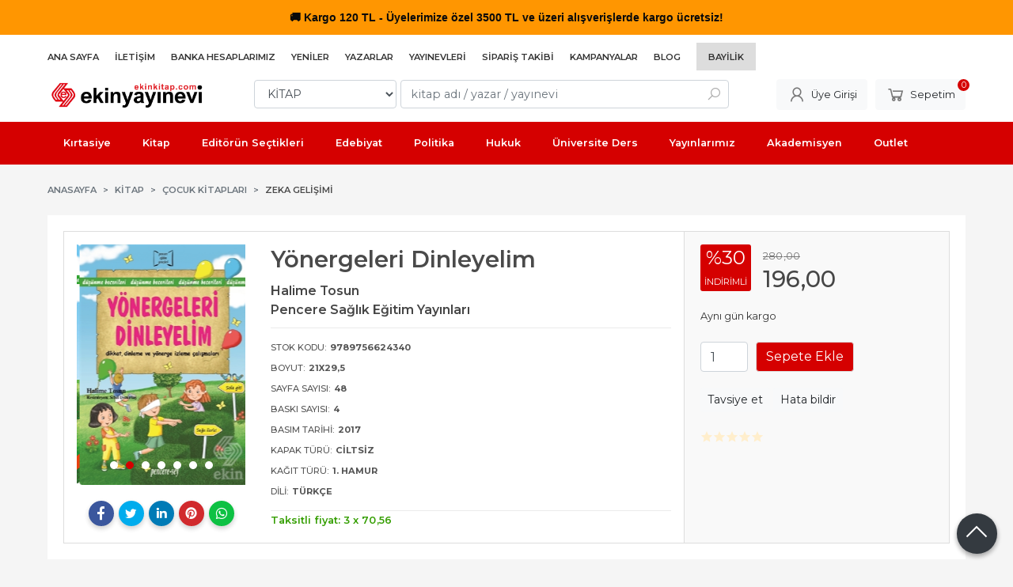

--- FILE ---
content_type: text/html; charset=utf-8;
request_url: https://www.ekinkitap.com/yonergeleri-dinleyelim
body_size: 15862
content:
<!DOCTYPE html>
<html lang="tr-TR">
<head>
<meta http-equiv="Content-Type" content="text/html; charset=utf-8" />
<title>Yönergeleri Dinleyelim</title>
<meta name="description" content="Yönergeleri Dinleyelim /Pencere Sağlık Eğitim Yayınları/ Halime Tosun Düşünme becerileri dizisinin yedinci kitabıdır. Verilen yönergeye dikkatini yoğunlaştırma," />
<meta name="keywords" content="Yönergeleri Dinleyelim, Halime Tosun, Pencere Sağlık Eğitim Yayınları,KİTAP,Diğer,kitap" />
<meta name="robots" content="index, follow" />
 
  <meta property="og:title" content="Yönergeleri Dinleyelim" />
  <meta property="og:description" content="Yönergeleri Dinleyelim /Pencere Sağlık Eğitim Yayınları/ Halime Tosun Düşünme becerileri dizisinin yedinci kitabıdır. Verilen yönergeye dikkatini yoğunlaştırma," />
  <meta property="og:type" content="product" />
  <meta property="og:url" content="https://www.ekinkitap.com/yonergeleri-dinleyelim" />
  <meta property="og:site_name" content="https://www.ekinkitap.com/" />
    <meta name="twitter:card" content="product">
  <meta name="twitter:domain" content="https://www.ekinkitap.com/">
  <meta name="twitter:url" content="https://www.ekinkitap.com/yonergeleri-dinleyelim">
  <meta name="twitter:title" content="Yönergeleri Dinleyelim">
  <meta name="twitter:description" content="Yönergeleri Dinleyelim /Pencere Sağlık Eğitim Yayınları/ Halime Tosun Düşünme becerileri dizisinin yedinci kitabıdır. Verilen yönergeye dikkatini yoğunlaştırma,">
  <meta name="twitter:image" content="https://www.ekinkitap.com/u/ekinyayinevi/img/b/y/o/yonergeleri-dinleyelim7e8eaa961a6a840f24e9590748396e0e.jpg">

<meta name="viewport" content="width=device-width, initial-scale=1, maximum-scale=2"/>
<meta name="apple-mobile-web-app-capable" content="yes"/>

<meta property="og:image" content="https://www.ekinkitap.com/u/ekinyayinevi/img/b/y/o/yonergeleri-dinleyelim7e8eaa961a6a840f24e9590748396e0e.jpg" />

<link rel="canonical" href="https://www.ekinkitap.com/yonergeleri-dinleyelim" />
<meta property="og:url" content="https://www.ekinkitap.com/yonergeleri-dinleyelim" />


<link rel="dns-prefetch" href="//cdn1.dokuzsoft.com" />
<link rel="dns-prefetch" href="//stats.g.doubleclick.net" />
<link rel="dns-prefetch" href="//www.google-analytics.com" />
<link rel="dns-prefetch" href="//www.googleadservices.com" />

<link rel="shortcut icon" href="/u/ekinyayinevi/favicon.ico?v=7504" type="image/x-icon" />

 <link type="text/css" href="https://stackpath.bootstrapcdn.com/bootstrap/4.5.0/css/bootstrap.min.css" rel="stylesheet" />
<link type="text/css" href="https://cdnjs.cloudflare.com/ajax/libs/line-awesome/1.3.0/line-awesome/css/line-awesome.min.css" rel="stylesheet" />
<link type="text/css" href="https://cdn.jsdelivr.net/npm/slick-carousel@1.8.1/slick/slick.css" rel="stylesheet" />
<link type="text/css" href="/js/fancybox/jquery.fancybox.css?v=7504" rel="stylesheet" />
<link type="text/css" href="/templates/default-neo/css/main.css?v=7504" rel="stylesheet" />
<link type="text/css" href="/templates/default-neo/css/color.red.css?v=7504" rel="stylesheet" />
<link type="text/css" href="/u/ekinyayinevi/custom_user_default-neo.css?v=7504" rel="stylesheet" />

<meta name="yandex-verification" content="52eb327b49bcd9c7" />
<meta name="yandex-verification" content="b55238b2a0ef0eea" />
<meta name="google-site-verification" content="7fXkVkw6Kfu9FM4oQdkr18Yz4Q2MubL-4EXmQbCHt4o" />

<!-- Global site tag (gtag.js) - Google Analytics -->
<script async src="https://www.googletagmanager.com/gtag/js?id=G-4XHMWFNWQX"></script>
<script>
  window.dataLayer = window.dataLayer || [];
  function gtag(){dataLayer.push(arguments);}
  gtag('js', new Date());

  gtag('config', 'G-4XHMWFNWQX');
</script>

<style>
/*default-neo*/
.Header-top .container{
   justify-content: flex-start
}
.Header-top-menu ul li.bayilik-btn{
  padding: 5px 15px;
  background-color: #ddd;
  margin-right: 0
}





.breadcrumb .breadcrumb-item.active a, .pagination .page-item .page-link, .prd_view h1.contentHeader, .letter_bar .letter_items a.dy_selected {
  /* color: #d50000; */
  color: #4a4a4a;
}



.prd_view h1.contentHeader .button_fav {
  display: none;
}

.prd_view h1.contentHeader {
  /* font-weight: 400; */
  font-weight: 600;
}

.prd_view .writers a {
  /* color: #777; */
  /* font-size: .9em; */
  color: #464646;
  font-size: 1.1em;
  font-weight: 600;
}

.prd_view .publisher {
  /* font-size: .9em; */
  font-size: 1.1em;
  color: #464646;
  font-weight: 600;
}
.prd_book_fields_item_ctg_name{
display: none
}




.prd_view .pricebox .discount {
  /* background-color: #ff1744; */
  background-color: #D50000;
}

.prd_view .pricebox_content .sale_price_row {
  /* color: #ff1744; */
  /* font-weight: 400; */
  color: #464646;
  font-weight: 500;
}
.prd_view .actions .btn{ border: 1px solid #dedede}

.page_prdview .mod_container>.container>.box_prd_detail { display: none; }
.prd_view .prd_view_item:nth-of-type(2) .box_prd_detail { padding: 0; background: none; }
.prd_view .prd_view_item:nth-of-type(2) .box_prd_detail .Box-header, .prd_view .prd_view_item:nth-of-type(2) .box_prd_detail .Box-footer { display: none; }
.prd_view .prd_view_item:nth-of-type(2) .box_prd_detail .Box-content .prd_description { font-size: .8em; }
.prd_view .prd_view_item:nth-of-type(3){
  border: 1px solid #ddd;  
  padding: 1em;
  margin-left: 0em;
  background-color: #f9f9f9;
}
.prd_view .prd_view_item:nth-of-type(2){
  border-top: 1px solid #ddd;  
  border-bottom: 1px solid #ddd;  
  padding: 1em;  
}
.prd_view .prd_view_item:nth-of-type(1){
  border-top: 1px solid #ddd;  
  border-bottom: 1px solid #ddd;  
  border-left: 1px solid #ddd; 
  padding: 1em;  
}
@media screen and (min-width: 768px) {
  .prd_view { grid-template-columns: 30% 40% 30%!important; }
  .prd_view .prd_view_item:nth-of-type(2)>.pricebox, .prd_view .prd_view_item:nth-of-type(2)>.prd_supply_time, .prd_view .prd_view_item:nth-of-type(2)>.actions, .prd_view .prd_view_item:nth-of-type(2)>.prd_view_actions { display: none; }
  .prd_view .prd_view_item:nth-of-type(3) { padding-left: 20px; }
  .prd_view .prd_view_item:nth-of-type(3) .pricebox { margin-top: 0; }
  .prd_view .prd_view_item:nth-of-type(2) .box_prd_detail { padding: 0; background: none; }
  .prd_view .prd_view_item:nth-of-type(2) .box_prd_detail .Box-header , .prd_view .prd_view_item:nth-of-type(2) .box_prd_detail .Box-footer { display: none; }
  .prd_view .prd_view_item:nth-of-type(2) .box_prd_detail .Box-content .prd_description { font-size: .8em; }


}
@media screen and (min-width: 768px) {
.prd_view {
grid-template-columns: 30% 40% 30% !important;
grid-template-columns: 22% 48% 30% !important;
}
}



.Product-image .prd_icons{
   position: initial;
z-index: auto;
width: auto;
padding: 0;
bottom: auto;
right: auto;
top: auto;
left: auto;
}
.Product-image .prd_icons .prd_icon{
   position: absolute;
z-index: 201;
}
.Product .prd_icons .prd_icon img{
   width: auto;
  height: auto;
  max-width: 50px;
}
     .Product .prd_icons .prd_icon_tl{top:0;left:3px;bottom:auto;right:auto;}
     .Product .prd_icons .prd_icon_tr{top:0;left:auto;bottom:auto;right:0;}
     .Product .prd_icons .prd_icon_bl{top:auto;left:0;bottom:0;right:auto;}
     .Product .prd_icons .prd_icon_br{top:auto;left:auto;bottom:0;right:0;}
</style>


<!-- Google Tag Manager -->
<script>(function(w,d,s,l,i){w[l]=w[l]||[];w[l].push({'gtm.start':
new Date().getTime(),event:'gtm.js'});var f=d.getElementsByTagName(s)[0],
j=d.createElement(s),dl=l!='dataLayer'?'&l='+l:'';j.async=true;j.src=
'https://www.googletagmanager.com/gtm.js?id='+i+dl;f.parentNode.insertBefore(j,f);
})(window,document,'script','dataLayer','GTM-M254G3Z');</script>
<!-- End Google Tag Manager -->
<!-- Google Tag Manager (noscript) -->
<noscript><iframe src="https://www.googletagmanager.com/ns.html?id=GTM-M254G3Z"
height="0" width="0" style="display:none;visibility:hidden"></iframe></noscript>
<!-- End Google Tag Manager (noscript) -->
<style>
body, html {
  --color-primary: 3, 3, 3;
  --color-lighten10: 26, 26, 26;
  --color-lighten15: 39, 39, 39;
  --color-lighten20: 51, 51, 51;
  --color-darken3: 0, 0, 0;
  --color-darken6: 0, 0, 0;
    --color-secondary: 0, 0, 0;
  }
</style>

</head>

<body>
  <div class="page page_prdview   ">
    <div class="container-page container-fluid container_logged_out">
      <div class="Content-wrapper">

        <div class="banner_top"><div class="ekinkitap-top-bar">
  <span class="emoji">&#128666;</span> Kargo 120 TL - Üyelerimize özel 3500 TL ve üzeri alışverişlerde kargo ücretsiz!
</div>

<style>
.ekinkitap-top-bar {
  width: 100%;
  text-align: center;
  padding: 10px 0;
  font-family: 'Segoe UI', Tahoma, Geneva, Verdana, sans-serif; /* Metin fontu */
  font-size: 14px;
  font-weight: 600;
  animation: colorChange 3s infinite;
}

.emoji {
  font-family: 'Segoe UI Emoji', 'Segoe UI', sans-serif; /* Sadece emoji */
}

@keyframes colorChange {
  0% { background-color: #f44336; color: #fff; }
  25% { background-color: #ff5722; color: #fff; }
  50% { background-color: #ff9800; color: #000; }
  75% { background-color: #f44336; color: #fff; }
  100% { background-color: #f44336; color: #fff; }
}

@media (max-width: 768px) {
  .ekinkitap-top-bar {
    font-size: 12px;
    padding: 6px 0;
  }
}
</style></div>

                <div class="Header-top">
	<div class="container">

	<div class="Header-top-menu">
			<ul>
			<li ><a href="/" ><span>Ana Sayfa</span></a>
				</li>			
			<li ><a href="/iletisim.html" ><span>İletişim</span></a>
				</li>			
			<li ><a href="/banka-hesaplari.html" ><span>Banka Hesaplarımız</span></a>
				</li>			
			<li ><a href="/yeni-cikanlar" ><span>Yeniler</span></a>
				</li>			
			<li ><a href="/yazarlar.html" ><span>Yazarlar</span></a>
				</li>			
			<li ><a href="/yayinevleri.html" ><span>Yayınevleri</span></a>
				</li>			
			<li class="menu_special"><a href="/siparis-takibi.html" ><span><i class="fa fa-truck"></i> Sipariş Takibi</span></a>
				</li>			
			<li ><a href="/kampanya-mg14.html" ><span>Kampanyalar</span></a>
				</li>			
			<li ><a href="/blog" ><span>Blog</span></a>
				</li>			
			<li class="bayilik-btn"><a href="/register?adr=1" ><span>Bayilik</span></a>
				</li>			
			
	</ul>

	</div>
	
	<div class="user_menu">
		<ul>
			      
    
                      
          <li>
            <a href="https://www.ekinkitap.com/register?adr=1" rel="nofollow">
              <span>Kurumsal Üyelik</span>
            </a>
          </li>
          <li>
            <a href="https://www.ekinkitap.com/register" rel="nofollow">
              <span>Üye ol</span>
            </a>
          </li>
                      

      
      
			<li>
				<a href="https://www.ekinkitap.com/login" rel="nofollow">
					<span>Üye Girişi</span>
				</a>
			</li>
			
					</ul>
	</div>
	</div>
</div><header class="Header Header--sticky">
  <div class="container Header-container">
    <div class="Header-logo">
      <i id="HeaderMenuOpen" class="la la-bars"></i>
      <a href="https://www.ekinkitap.com/">
        <img src="/u/ekinyayinevi/ekinyayinevi-1-1707827566.png" alt="Ekin Yayınevi">
      </a>
      <i id="HeaderSearchOpen" class="la la-search"></i>
    </div>

    <div class="Search" data-error-text="Arama için en az 3 karakter girmelisiniz.">
	<div class="Search-overlay"></div>
	<div class="Search-container">
		<i id="HeaderSearchClose" class="la la-close"></i>	
		<form action="https://www.ekinkitap.com/search" onsubmit="return checkSearchForm(this);">
			<input type="hidden" name="p" value="Products" />
			<input type="hidden" id="q_field_active" name="q_field_active" value="0" />

			<div class="Search-content">
				<div class="form-group form-group-select">
				  <select class="form-control shadow-none" id="ctg_id" name="ctg_id">
				  	<option value="">Tüm kategorilerde</option>
							
	<option value="8574">AÇIK ÖĞRETİM</option>
	
	<option value="8445">AGS - ÖABT</option>
	
	<option value="8584">ALES</option>
	
	<option value="8547">Algoritma, Veri Yapıları</option>
	
	<option value="8520">Analiz</option>
	
	<option value="8534">BİLSEM</option>
	
	<option value="8674">C#</option>
	
	<option value="8500">Ceza Muhakemesi Hukuku</option>
	
	<option value="8464">DGS</option>
	
	<option value="8468">DİN HİZMETLERİ ALAN BİLGİSİ</option>
	
	<option value="8479">DİNAYET İŞLERİ BAŞKANLIĞI MBSTS</option>
	
	<option value="8588">DÖNEM KİTAPLARI</option>
	
	<option value="8486">E-KPSS</option>
	
	<option value="8568">EBAT KAĞIT</option>
	
	<option value="8472">EĞİTİM BİLİMLERİ</option>
	
	<option value="8523">Elektrik Mühendisliği</option>
	
	<option value="8564">ETKİNLİK</option>
	
	<option value="8552">Finans, Muhasebe, Vergi</option>
	
	<option value="8496">Fransızca</option>
	
	<option value="8551">Genel Muhasebe</option>
	
	<option value="8643">GUY</option>
	
	<option value="8491">Gümrük Mevzuatı</option>
	
	<option value="8469">GYS</option>
	
	<option value="8470">HMGS</option>
	
	<option value="8474">HUKUK - HAKİMLİK - KAYMAKAMLIK</option>
	
	<option value="8542">İktisada Giriş</option>
	
	<option value="8465">İLKOKUL YARDIMCI KİTAPLAR</option>
	
	<option value="8540">İnsan ve Toplum / Kişisel Gelişim</option>
	
	<option value="8569">İSG</option>
	
	<option value="8512">İstatistik</option>
	
	<option value="8595">KAMU</option>
	
	<option value="7542">KIRTASIYE</option>
	
	<option value="4">KİTAP</option>
	
	<option value="8450">KPSS</option>
	
	<option value="8451">KPSS GENEL KÜLTÜR - GENEL YETENEK</option>
	
	<option value="8473">KPSS-A</option>
	
	<option value="8562">KPSS-B</option>
	
	<option value="8673">Kuram</option>
	
	<option value="8466">LGS - LİSEYE HAZIRLIK</option>
	
	<option value="8442">LİSE YARDIMCI KİTAPLAR</option>
	
	<option value="8549">Lojistik</option>
	
	<option value="8444">MEB - AGS</option>
	
	<option value="8471">MEB - EKYS</option>
	
	<option value="8452">MSÜ</option>
	
	<option value="8587">MUHASEBE</option>
	
	<option value="8480">MULAKAT</option>
	
	<option value="8583">OKUL ÖNCESİ</option>
	
	<option value="8570">OKUMA KİTAPLARI</option>
	
	<option value="8453">ORTAOKUL YARDIMCI KİTAPLAR</option>
	
	<option value="7880">OUTLET</option>
	
	<option value="8443">ÖABT</option>
	
	<option value="8556">PAEM - POMEM - PMYO</option>
	
	<option value="8522">Pazarlama</option>
	
	<option value="8550">Programlama</option>
	
	<option value="8678">Sistemler</option>
	
	<option value="8502">Siyasi Partiler</option>
	
	<option value="8475">SÖZLÜK - İMLA KILAVUZU</option>
	
	<option value="8524">Tarih</option>
	
	<option value="8656">TATİL KİTAPLARI</option>
	
	<option value="8567">TIP - TUS - STS - DUS - YDUS</option>
	
	<option value="8454">ÜNİVERSİTEYE HAZIRLIK</option>
	
	<option value="8463">YABANCI DİL</option>
	
	<option value="8497">Yapı Malzemeleri</option>
	
	<option value="8467">YDS - YÖK DİL - YKS DİL</option>
	
	<option value="8541">Yönetim ve Organizasyon</option>
	
	<option value="8679">Zemin Mekaniği</option>

				  </select>
				</div>
				<div class="form-group form-group-search">
				  <input data-container="form-group-search" type="text" name="q" id="qsearch" class="form-control shadow-none" value="" placeholder="kitap adı / yazar / yayınevi " autocomplete="off">
					<button type="submit" class="btn" name="search">
						<i class="la la-search"></i>
					</button>
					<div class="Search-autocomplete">
						<div class="Search-autocomplete-content"></div>
						<div class="Search-autocomplete-none">Sonuç bulunamadı</div>
					</div>
				</div>
			</div>
			<!--<a class="Search-detail" href="https://www.ekinkitap.com/index.php?p=Products&amp;search_form=1" rel="nofollow">Detaylı Arama</a>-->

			<input type="hidden" id="q_field" name="q_field" value="" />
		</form>
	</div>
</div>
    <div class="Header-right">
      <div class="Header-right-profile">
                <a class="btn btn-light" href="https://www.ekinkitap.com/login" rel="nofollow">
          <i class="la la-user"></i>
          <span>Üye Girişi</span>
        </a>
              </div>
              <div class="Cart ">
	<div class="Cart-icon">
    <a href="https://www.ekinkitap.com/cart" class="btn btn-light">
      <i class="la la-shopping-cart"></i>
      <span>Sepetim</span>
      <span class="dy_cart_prd_count">0</span>
    </a>
  </div>
</div>

<div class="cart_box_container"></div>          </div>
  </div>

  <nav class="Header-menu">
    <div class="Header-menu-overlay"></div>
    <div class="container">
      <i id="HeaderMenuClose" class="la la-times"></i>
      <div class="Header-right">
        <div class="Header-right-profile">
                    <a class="btn btn-light" href="https://www.ekinkitap.com/login" rel="nofollow">
            <i class="la la-user"></i>
            <span>Üye Girişi</span>
          </a>
                  </div>
                  <div class="Cart ">
	<div class="Cart-icon">
    <a href="https://www.ekinkitap.com/cart" class="btn btn-light">
      <i class="la la-shopping-cart"></i>
      <span>Sepetim</span>
      <span class="dy_cart_prd_count">0</span>
    </a>
  </div>
</div>

<div class="cart_box_container"></div>              </div>
      	<ul>
			<li ><a href="/kirtasiye-mg11.html" ><span>Kırtasiye</span></a>
				</li>			
			<li ><a href="/kitap-mg13.html" ><span>Kitap</span></a>
				</li>			
			<li ><a href="/editorun-sectikleri" ><span>Editörün Seçtikleri</span></a>
				</li>			
			<li ><a href="/kitap/edebiyat" ><span>Edebiyat</span></a>
				</li>			
			<li ><a href="/kitap/politika-siyaset" ><span>Politika</span></a>
				</li>			
			<li ><a href="/kitap/hukuk" ><span>Hukuk</span></a>
				</li>			
			<li ><a href="/universite-ders-kitaplari" ><span>Üniversite Ders</span></a>
				</li>			
			<li ><a href="/ekin-yayinevi" ><span>Yayınlarımız</span></a>
				</li>			
			<li ><a href="/" ><span>Akademisyen</span></a>
						<ul>
											<li ><a href="/kitap-yayin-basvurusu" ><span>Kitap Yayın Başvurusu</span></a>						
													
						</li>
											<li ><a href="/akademik-kopya-talep-formu" ><span>Akademik Kopya Talep Formu</span></a>						
													
						</li>
											<li ><a href="/" ><span>Akademik Kaynakçalar</span></a>						
															<ul>
																			<li ><a href="/u/ekinyayinevi/docs/k/a/kaynakca-2025-1767952351.pdf"  target="_blank"><span>2025</span></a></li>
																			<li ><a href="https://drive.google.com/file/d/1sDFRAjLRNTB5oZxFNBItzEivjNii4K8-/view"  target="_blank"><span>2024</span></a></li>
																			<li ><a href="/u/ekinyayinevi/docs/2/0/2023-kaynakca-1704801321.pdf"  ><span>2023</span></a></li>
																			<li ><a href="/u/ekinyayinevi/docs/2/0/2022-kaynakca-1672996337.pdf"  ><span>2022</span></a></li>
																			<li ><a href="/u/ekinyayinevi/docs/2/0/2021-kaynakca-1641368564.pdf"  ><span>2021</span></a></li>
																			<li ><a href="/u/ekinyayinevi/docs/2/0/2020kaynakca-1610020143.pdf"  ><span>2020</span></a></li>
												
								</ul>
													
						</li>
											<li ><a href="/u/ekinyayinevi/docs/u/l/uluslararasi-yayinevi-tam-liste-1769427054.pdf" target="_blank"><span>Uluslararası Yayınevi Belgesi</span></a>						
													
						</li>
											<li ><a href="/u/ekinyayinevi/docs/u/l/ulusal-yayinevi-1704276963.pdf" ><span>Ulusal Yayınevi Belgesi</span></a>						
													
						</li>
								
				</ul>
					</li>			
			<li ><a href="/outlet" ><span><i class="fa fa-tags"></i> Outlet</span></a>
				</li>			
			
	</ul>

          </div>
  </nav>
</header>        
        <main class="Content">
        	<div class="container">
            
            <nav aria-label="breadcrumb">
	<ul class="breadcrumb" itemscope itemtype="https://schema.org/BreadcrumbList">
														<li class="breadcrumb-item" aria-current="page" itemprop="itemListElement" itemscope itemtype="https://schema.org/ListItem">
					<a itemprop="item" href="/">
						<span itemprop="name">Anasayfa</span>
					</a>
					<meta itemprop="position" content="1" />
				</li>
															<li class="breadcrumb-item" aria-current="page" itemprop="itemListElement" itemscope itemtype="https://schema.org/ListItem">
					<a itemprop="item" href="https://www.ekinkitap.com/kitap">
						<span itemprop="name">KİTAP</span>
					</a>
					<meta itemprop="position" content="2" />
				</li>
															<li class="breadcrumb-item" aria-current="page" itemprop="itemListElement" itemscope itemtype="https://schema.org/ListItem">
					<a itemprop="item" href="https://www.ekinkitap.com/kitap-cocuk-kitaplari">
						<span itemprop="name">Çocuk Kitapları</span>
					</a>
					<meta itemprop="position" content="3" />
				</li>
															<li class="breadcrumb-item active" aria-current="page" itemprop="itemListElement" itemscope itemtype="https://schema.org/ListItem">
					<a itemprop="item" href="https://www.ekinkitap.com/kitap-cocuk-kitaplari-zeka-gelisimi">
						<span itemprop="name">Zeka Gelişimi</span>
					</a>
					<meta itemprop="position" content="4" />
				</li>
						</ul>
</nav>          </div>

                  	<div class="layout_010">	
        	<div>
	<div class="mod_container " id="mod_container_118" >
   <div class="container">
     	

   </div> 
  </div>	
</div>
        	</div>
        	
        	<div id="layout_style" class="container layout_010">
                        <div class="main_content">
                              <div class="view prd_view" data-prd-id="545156" data-prd-name="Yönergeleri Dinleyelim" data-prd-barcode="9789756624340" data-prd-price="280.00" data-prd-final-price="196.00">
		<div class="prd_view_item">
					<div class="prd_view_img_box">
				
								<div class="Carousel-wrapper">
		      <div class="Carousel Carousel-banner" data-slick='{"slidesToShow":1}'>
		      															<div class="Carousel-item">
								<a href="/u/ekinyayinevi/img/c/y/o/yonergeleri-dinleyelim7e8eaa961a6a840f24e9590748396e0e.jpg" class="fancybox" rel="group" data-lightbox="lightbox-image-gallery" data-title="Yönergeleri Dinleyelim">
									<img class="tooltipx prd_img prd_view_img" width="300" height="300" src="/u/ekinyayinevi/img/b/y/o/yonergeleri-dinleyelim7e8eaa961a6a840f24e9590748396e0e.jpg" data-zoom-image="/u/ekinyayinevi/img/c/y/o/yonergeleri-dinleyelim7e8eaa961a6a840f24e9590748396e0e.jpg" alt="Yönergeleri Dinleyelim" title="Yönergeleri Dinleyelim">
								</a>
							</div>
																											<div class="Carousel-item">
								<a href="https://cdn2.dokuzsoft.com/u/ekinyayinevi/img/c/y/o/yonergeleri-dinleyelimd1e2b33a0b42e469355be6308147a098.jpg" class="fancybox" rel="group" data-lightbox="lightbox-image-gallery" data-title="Yönergeleri Dinleyelim">
									<img class="tooltipx prd_img prd_view_img" width="300" height="300" src="https://cdn2.dokuzsoft.com/u/ekinyayinevi/img/b/y/o/yonergeleri-dinleyelimd1e2b33a0b42e469355be6308147a098.jpg" data-zoom-image="https://cdn2.dokuzsoft.com/u/ekinyayinevi/img/c/y/o/yonergeleri-dinleyelimd1e2b33a0b42e469355be6308147a098.jpg" alt="Yönergeleri Dinleyelim" title="Yönergeleri Dinleyelim">
								</a>
							</div>
																											<div class="Carousel-item">
								<a href="/u/ekinyayinevi/img/c/y/o/yonergeleri-dinleyelim0f472135816213d1030baaa50e30c708.png" class="fancybox" rel="group" data-lightbox="lightbox-image-gallery" data-title="Yönergeleri Dinleyelim">
									<img class="tooltipx prd_img prd_view_img" width="300" height="300" src="/u/ekinyayinevi/img/b/y/o/yonergeleri-dinleyelim0f472135816213d1030baaa50e30c708.png" data-zoom-image="/u/ekinyayinevi/img/c/y/o/yonergeleri-dinleyelim0f472135816213d1030baaa50e30c708.png" alt="Yönergeleri Dinleyelim" title="Yönergeleri Dinleyelim">
								</a>
							</div>
																											<div class="Carousel-item">
								<a href="/u/ekinyayinevi/img/c/y/o/yonergeleri-dinleyelimc96c02dceb21bf01c63befde5e9a2334.png" class="fancybox" rel="group" data-lightbox="lightbox-image-gallery" data-title="Yönergeleri Dinleyelim">
									<img class="tooltipx prd_img prd_view_img" width="300" height="300" src="/u/ekinyayinevi/img/b/y/o/yonergeleri-dinleyelimc96c02dceb21bf01c63befde5e9a2334.png" data-zoom-image="/u/ekinyayinevi/img/c/y/o/yonergeleri-dinleyelimc96c02dceb21bf01c63befde5e9a2334.png" alt="Yönergeleri Dinleyelim" title="Yönergeleri Dinleyelim">
								</a>
							</div>
																											<div class="Carousel-item">
								<a href="/u/ekinyayinevi/img/c/y/o/yonergeleri-dinleyelim1d92bcab64bb3ef188584ce2f50297a5.jpg" class="fancybox" rel="group" data-lightbox="lightbox-image-gallery" data-title="Yönergeleri Dinleyelim">
									<img class="tooltipx prd_img prd_view_img" width="300" height="300" src="/u/ekinyayinevi/img/b/y/o/yonergeleri-dinleyelim1d92bcab64bb3ef188584ce2f50297a5.jpg" data-zoom-image="/u/ekinyayinevi/img/c/y/o/yonergeleri-dinleyelim1d92bcab64bb3ef188584ce2f50297a5.jpg" alt="Yönergeleri Dinleyelim" title="Yönergeleri Dinleyelim">
								</a>
							</div>
																											<div class="Carousel-item">
								<a href="/u/ekinyayinevi/img/c/y/o/yonergeleri-dinleyelim8ac6a6297b27cd731289f67cef24fb23.jpg" class="fancybox" rel="group" data-lightbox="lightbox-image-gallery" data-title="Yönergeleri Dinleyelim">
									<img class="tooltipx prd_img prd_view_img" width="300" height="300" src="/u/ekinyayinevi/img/b/y/o/yonergeleri-dinleyelim8ac6a6297b27cd731289f67cef24fb23.jpg" data-zoom-image="/u/ekinyayinevi/img/c/y/o/yonergeleri-dinleyelim8ac6a6297b27cd731289f67cef24fb23.jpg" alt="Yönergeleri Dinleyelim" title="Yönergeleri Dinleyelim">
								</a>
							</div>
																											<div class="Carousel-item">
								<a href="/u/ekinyayinevi/img/c/y/o/yonergeleri-dinleyelim0939db1f13d00149b64775095b4d16f3.jpg" class="fancybox" rel="group" data-lightbox="lightbox-image-gallery" data-title="Yönergeleri Dinleyelim">
									<img class="tooltipx prd_img prd_view_img" width="300" height="300" src="/u/ekinyayinevi/img/b/y/o/yonergeleri-dinleyelim0939db1f13d00149b64775095b4d16f3.jpg" data-zoom-image="/u/ekinyayinevi/img/c/y/o/yonergeleri-dinleyelim0939db1f13d00149b64775095b4d16f3.jpg" alt="Yönergeleri Dinleyelim" title="Yönergeleri Dinleyelim">
								</a>
							</div>
																																									      </div>
		    </div>
							</div>
		
			
			<div class="share-buttons">	
	<a class="facebook" href="https://www.facebook.com/sharer/sharer.php?u=https://www.ekinkitap.com/yonergeleri-dinleyelim&t=Y%C3%B6nergeleri+Dinleyelim" rel="nofollow" onclick="window.open(this.href);return false;">
    <span class="la la-facebook"></span>
  </a>
	<a class="twitter" href="https://twitter.com/intent/tweet?text=Y%C3%B6nergeleri+Dinleyelim&url=https://www.ekinkitap.com/yonergeleri-dinleyelim" rel="nofollow" onclick="window.open(this.href);return false;">
    <span class="la la-twitter"></span>
  </a>
	<a class="linkedin" href="https://www.linkedin.com/shareArticle?mini=true&url=https://www.ekinkitap.com/yonergeleri-dinleyelim&title=Y%C3%B6nergeleri+Dinleyelim&summary=&source=" rel="nofollow" onclick="window.open(this.href);return false;">
    <span class="la la-linkedin"></span>
  </a>
	<a class="pinterest" href="http://pinterest.com/pin/create/button/?url=https://www.ekinkitap.com/yonergeleri-dinleyelim&media=/u/ekinyayinevi/img/c/y/o/yonergeleri-dinleyelim7e8eaa961a6a840f24e9590748396e0e.jpg&description=Y%C3%B6nergeleri+Dinleyelim" rel="nofollow" onclick="window.open(this.href);return false;">
    <span class="la la-pinterest"></span>
  </a>	
	<a class="whatsapp" href="https://api.whatsapp.com/send?text=https://www.ekinkitap.com/yonergeleri-dinleyelim">
    <span class="la la-whatsapp"></span>
  </a>
</div>			
	</div>
		
		<div class="prd_view_item">
		<h1 class="contentHeader prdHeader">
						Yönergeleri Dinleyelim
						<a id="ButtonFav" class="button_fav" title="Favorilerim ne işe yarar?|Favorilerinize eklediğiniz kitapların fiyatı değiştiğinde email ile bilgilendirilirsiniz. Favorilerimi kullanabilmek için üye girişi yapmanız gerekir." rel="nofollow" href="#" onclick="$(this).addClass('active');$('.fav_result_container').load('https://www.ekinkitap.com/index.php?p=Favorites&amp;add=545156&amp;fav_type=prd&amp;popup=1&amp;no_common=1','Favorilerime Ekle');return false;">
				<i class="la la-bookmark"></i>
			</a>
		</h1>

		<div class="fav_result_container"></div>

		<div class="vote_section">
	<div class="vote_imgs">
				<a class="vote_items " rel="nofollow" 
			  onclick="$('.vote_result').html('Bu işlem için üye girişi yapmanız gerekiyor - <a href=https://www.ekinkitap.com/index.php?p=Login&amp;return_url=WvN5DU0a6sHB8LJsmR1rb7xutMa1lX1D8IIejqY%2BtI3nTg6szHhBQlqZdx%2BWAeH4qNwyCQqt%2BYVtxBHrGGK8SYFukcG8hMifAfTtAA6dGBGMzYvOrYDZQiRt%2FMQhtYWKyQSd5pOMpgIDoNjG%2FfDI%2Bg%3D%3D>Üye Girişi</a>')"
				>
			<span class="la la-star"></span>
		</a>
				<a class="vote_items " rel="nofollow" 
			  onclick="$('.vote_result').html('Bu işlem için üye girişi yapmanız gerekiyor - <a href=https://www.ekinkitap.com/index.php?p=Login&amp;return_url=ZF8wf5gGxSpeEvtGa%2F4IjQez6vwGGka5K41ZQp89jdw9073EXGsGRJJqVwqeXtkMWRS%2FFvmecMWUyYYGjeJotBZL8PGR9SsVQK4DdFNj8NEDPtt5KGp7SmIj1Q9MVTWvaIkSmuOIni9hpL7%2F2T1ATg%3D%3D>Üye Girişi</a>')"
				>
			<span class="la la-star"></span>
		</a>
				<a class="vote_items " rel="nofollow" 
			  onclick="$('.vote_result').html('Bu işlem için üye girişi yapmanız gerekiyor - <a href=https://www.ekinkitap.com/index.php?p=Login&amp;return_url=kalRdSGPEaoOKi5jKGAufO5x9XilDpgugO8u5y5z8Ibn6d8kw2M1cScz5H%2BpoB8qdIBlQlwUGzq1CkqVwp%2BcOhvMio42ibby1aYIg4G9gN8QYxMcRahWgE1afdxsZVBg99C7YgAWrzMbXDaSLzoacg%3D%3D>Üye Girişi</a>')"
				>
			<span class="la la-star"></span>
		</a>
				<a class="vote_items " rel="nofollow" 
			  onclick="$('.vote_result').html('Bu işlem için üye girişi yapmanız gerekiyor - <a href=https://www.ekinkitap.com/index.php?p=Login&amp;return_url=e5NyijiYzwjjgLjlDBxhAvIoNBuJ5CbfqvZDhAKIeWLlwuuWVbSiHhDlo%2BVEFM7pMv8jlhaCIrPFhJtOoCznd7CxpeVVYGs67bUQYVZJciBUHWgvyg6%2B83%2F4AxfqyllAOSSh3DwqhDVRjfpz8O2Gsw%3D%3D>Üye Girişi</a>')"
				>
			<span class="la la-star"></span>
		</a>
				<a class="vote_items " rel="nofollow" 
			  onclick="$('.vote_result').html('Bu işlem için üye girişi yapmanız gerekiyor - <a href=https://www.ekinkitap.com/index.php?p=Login&amp;return_url=4tUitoM96PovpxQPbm8ebfILjmvcehkYJ1iJBn%2BTCOTHWQWpLC%2B00TuMJv1tgkhRKV%2BAz6EareQF7Zq6UY3BXvuNS9bGnb5KcOKlb1TLlzMdJznJPBLMpXeb5EXjNjuyJIg%2B4u%2Bp0sHf3ioVXTBfkw%3D%3D>Üye Girişi</a>')"
				>
			<span class="la la-star"></span>
		</a>
				
		<!--<span class="vote_stats">0.00/5</span>-->
	</div>
	<div class="vote_result vote_result_545156" onclick="$(this).toggle()"></div>	
</div>
		<div class="prd_brand_box">
			        <div class="writers">
                  <a class="writer" href="https://www.ekinkitap.com/halime-tosun"><span>Halime Tosun</span></a>					
              	</div>
						
						<a class="publisher" href="https://www.ekinkitap.com/pencere-saglik-egitim-yayinlari"><span>Pencere Sağlık Eğitim Yayınları</span></a>
			      
      
      		</div>

				<div class="prd_fields">
						
												<div class="prd_fields_item prd_book_fields_item prd_book_fields_item_prd_barcode">
						<div class="prd_fields_label">Stok Kodu:</div>
						<div class="prd_fields_text">9789756624340</div>
					</div>
																	<div class="prd_fields_item prd_book_fields_item prd_book_fields_item_prd_size">
						<div class="prd_fields_label">Boyut:</div>
						<div class="prd_fields_text">21x29,5</div>
					</div>
													<div class="prd_fields_item prd_book_fields_item prd_book_fields_item_prd_page_count">
						<div class="prd_fields_label">Sayfa Sayısı:</div>
						<div class="prd_fields_text">48</div>
					</div>
																	<div class="prd_fields_item prd_book_fields_item prd_book_fields_item_prd_press_count">
						<div class="prd_fields_label">Baskı Sayısı:</div>
						<div class="prd_fields_text">4</div>
					</div>
													<div class="prd_fields_item prd_book_fields_item prd_book_fields_item_prd_press_date">
						<div class="prd_fields_label">Basım Tarihi:</div>
						<div class="prd_fields_text">2017</div>
					</div>
						
								
								
									<div class="prd_fields_item prd_book_fields_item prd_book_fields_item_prd_cover_type">
						<div class="prd_fields_label">Kapak Türü:</div>
						<div class="prd_fields_text">Ciltsiz</div>
					</div>
								
									<div class="prd_fields_item prd_book_fields_item prd_book_fields_item_prd_paper_type">
						<div class="prd_fields_label">Kağıt Türü:</div>
						<div class="prd_fields_text">1. Hamur</div>
					</div>
								
									<div class="prd_fields_item prd_book_fields_item prd_book_fields_item_prd_language">
						<div class="prd_fields_label">Dili:</div>
						<div class="prd_fields_text">Türkçe</div>
					</div>
																	<div class="prd_fields_item prd_book_fields_item prd_book_fields_item_ctg_name">
						<div class="prd_fields_label">Kategori:</div>
						<div class="prd_fields_text">
                                          <a href="https://www.ekinkitap.com/kitap">KİTAP</a>/                              <a href="https://www.ekinkitap.com/kitap-cocuk-kitaplari">Çocuk Kitapları</a>/                              <a href="https://www.ekinkitap.com/kitap-cocuk-kitaplari-zeka-gelisimi">Zeka Gelişimi</a>                                        </div>
					</div>
				        
        
					
		</div>
		

		
    	
      <div class="pricebox"> 
                  <div class="discount" title="İndirimli Kitap|Bu kitabı satın aldığınızda %30 karlı çıkacaksınız.">
            <span class="discount_number">%30</span>
            <span class="discount_text">indirimli</span>
          </div>
              
        <div class="pricebox_content">
                                  <div class="prd_view_price_row list_price_row">
              <span class="prd_view_price_value price_cancelled">
                <span id="prd_price_display">280<sup>,00</sup> <span class="fa fa-try fa_cur_code"></span></span>
              </span>
            </div>
                        <div class="prd_view_price_row sale_price_row">
              <span class="prd_view_price_value final_price">
                <span id="prd_final_price_display">196<sup>,00</sup> <span class="fa fa-try fa_cur_code"></span></span>
              </span>
            </div>
                  </div>

              </div>
      
      
              <div class="prd_view_price_row sale_price_inst_row">
          <span class="prd_view_price_value">
            Taksitli fiyat:
            3 x <span id="min_inst_price_display">70<sup>,56</sup> <span class="fa fa-try fa_cur_code"></span></span>
          </span>
        </div>
      
                  
      	
      
          
		
		    
		<!--		
		<div class="banner_prd_view"></div>-->
		
		    								
									<div class="prd_supply_time fast_delivery">Aynı gün kargo</div>	
						
    
    
        
    
				<div class="actions">
        
                  
					           
                    					<div class="add_cart">
													<div class="form-group">
								<input class="form-control prd-quantity" size="1" min="1"  type="number" name="quantity" value="1">
							</div>
												
												
						<a data-prd-id="545156" class="btn btn-orange button_add_to_cart">
							<span class="button-text">Sepete Ekle</span>
						</a>
					</div>
          				</div>
		
				      				
		
		<div class="prd_view_actions">
  	<a class="btn btn-light btn-sm button_share" title="Paylaşın!|Bu kitabı arkadaşlarınıza da tavsiye edin." rel="nofollow" href="#" onclick="$('.result_box_wrapper').addClass('active');$('.result_box').loadPage('https://www.ekinkitap.com/index.php?p=Sharings&amp;shr_item_id=545156&amp;popup=1&amp;no_common=1','Tavsiye et');return false;"><span class="">Tavsiye et</span></a>
  	<a class="btn btn-light btn-sm button_feedback" title="Hata bildirimi|Kitap ile ilgili bilgilerde eksik veya yanlışlık varsa lütfen buradan bildiriniz" rel="nofollow" href="#" onclick="$('.result_box_wrapper').addClass('active');$('.result_box').loadPage('https://www.ekinkitap.com/index.php?p=ProductFeedbacks&amp;edit=-1&amp;prf_prd_id=545156&amp;popup=1&amp;no_common=1','Hata bildir');return false;"><span class="">Hata bildir</span></a>
	
		<div class="result_box_wrapper">
		<div class="result_box_overlay" onclick="$('.result_box_wrapper').removeClass('active');"></div>
		<div class="result_box"></div>
	</div>
</div>	</div>
	</div>

<div itemscope itemtype="https://schema.org/Product" class="rich-snippets">
	<div itemprop="sku">9789756624340</div>
	<div itemprop="productID">545156</div>
	<img itemprop="image" width="300" height="300" src="/u/ekinyayinevi/img/b/y/o/yonergeleri-dinleyelim7e8eaa961a6a840f24e9590748396e0e.jpg"  alt="Yönergeleri Dinleyelim"  />
  <div itemprop="url">https://www.ekinkitap.com/yonergeleri-dinleyelim</div>
	<div itemprop="name">Yönergeleri Dinleyelim  </div>
		    <div itemprop="brand" itemtype="https://schema.org/Brand" itemscope>
    <meta itemprop="name" content="Pencere Sağlık Eğitim Yayınları" />
  </div>
	  
	<div itemprop="offers" itemscope itemtype="https://schema.org/Offer">		
		<span itemprop="price">196.00</span>		
		<span itemprop="priceCurrency" content="TRY"></span>
				<span itemprop="availability" content="https://schema.org/InStock"></span>
		        <meta itemprop="priceValidUntil" content="2026-02-04" />

			
	</div>
	
	<div itemprop="itemCondition" content="https://schema.org/NewCondition"></div>
	<div itemprop="description"><p>Düşünme becerileri dizisinin yedinci kitabıdır. Verilen yönergeye dikkatini yoğunlaştırma, yönergeyi bütünüyle algılama, kavrama, akılda tutma istenen sıraya dikkat etme, bilgileri birbiri ile ilişkilendirebilme gibi düşünme becerilerinin yanı sıra dil becerilerini geliştirmeyi hedefleyen bir çalışma kitabıdır. Kitabı kullanırken nelere dikkat edilmesi gerektiği, nasıl daha verimli olacağı "Kullanırken..." bölümünde ayrıntılarıyla anlatılmaktadır. Okula hazırlık dönemindeki çocuklar için uygundur. Ayrıca daha büyük olup bu konularda çeşitli güçlükler yaşayanlar ve okuma yazmayı pekiştirme gereksinimi olanlar için de yararlı olacaktır. Öte yandan herhangi bir sorunu olmayan çocuğun var olan yetilerinin güçlendirilmesine de katkı sağlayacaktır.</p><br />
<p></p></div>
		
             

			
	
</div>
                                  	<div class="mod_container " id="mod_container_127" >
    <div class="container">
      
    </div>
  </div>
	<div class="mod_container " id="mod_container_94" >
    <div class="container">
      			<div class="Box tabs_view">
			<nav class="Box-header" title="Ürün Sekmeler">
			  <div class="nav nav-tabs" role="tablist">
			  																													    <a class="nav-link" id="nav-tab-95_" data-toggle="tab" href="#tab_95_3" role="tab" aria-controls="nav-95_" aria-selected="true">
			    	Açıklama
			  	</a>

																		    <a class="nav-link" id="nav-tab-96_" data-toggle="tab" href="#tab_96_3" role="tab" aria-controls="nav-96_" aria-selected="true">
			    	Taksit Seçenekleri
			  	</a>

																		    <a class="nav-link" id="nav-tab-97_" data-toggle="tab" href="#tab_97_3" role="tab" aria-controls="nav-97_" aria-selected="true">
			    	Yorumlar
			  	</a>

																		    <a class="nav-link" id="nav-tab-128_" data-toggle="tab" href="#tab_128_3" role="tab" aria-controls="nav-128_" aria-selected="true">
			    	Yayınevinin Diğer Kitapları
			  	</a>

													  </div>
			</nav>

			<div class="Box-content tab-content" id="tabsModuleContent">
																													<div class="tab-pane fade " id="tab_95_3" role="tabpanel" aria-labelledby="nav-tab-95_"><div class="Box box_prd box_prd_3 box_prd_detail">
	
	<div class="Box-content">
				<div class="wysiwyg prd_description noContext">		
			<p>Düşünme becerileri dizisinin yedinci kitabıdır. Verilen yönergeye dikkatini yoğunlaştırma, yönergeyi bütünüyle algılama, kavrama, akılda tutma istenen sıraya dikkat etme, bilgileri birbiri ile ilişkilendirebilme gibi düşünme becerilerinin yanı sıra dil becerilerini geliştirmeyi hedefleyen bir çalışma kitabıdır. Kitabı kullanırken nelere dikkat edilmesi gerektiği, nasıl daha verimli olacağı "Kullanırken..." bölümünde ayrıntılarıyla anlatılmaktadır. Okula hazırlık dönemindeki çocuklar için uygundur. Ayrıca daha büyük olup bu konularda çeşitli güçlükler yaşayanlar ve okuma yazmayı pekiştirme gereksinimi olanlar için de yararlı olacaktır. Öte yandan herhangi bir sorunu olmayan çocuğun var olan yetilerinin güçlendirilmesine de katkı sağlayacaktır.</p><br />
<p></p>		
		</div>
										
			</div>
	<div class="Box-footer"></div>
</div>	</div>
																	<div class="tab-pane fade " id="tab_96_3" role="tabpanel" aria-labelledby="nav-tab-96_"><div class="Box box_installments">
		
	<div class="Box-content">
		<div class="inst-wrapper">
												<div class="inst">
				<div class="inst-header">
					<span>ZİRAAT BANKASI</span>
				</div>
				
				<table class="table inst-table">
					<thead class="inst-header2">
						<th class="inst_num">
							Taksit Sayısı
						</th>
						<th class="inst_cell">
							Taksit tutarı
						</th>
						<th class="inst_cell">
							Genel Toplam
						</th>
					</thead>
					
					<tbody>
																								<tr class="dy_selected">
							<td class="inst_num">
								Tek Çekim							</td>
							<td class="inst_cell">
								196,00&nbsp;&nbsp;&nbsp;
							</td>
							<td class="inst_cell">
								196,00&nbsp;&nbsp;&nbsp;
							</td>
						</tr>
																								<tr class="">
							<td class="inst_num">
								2							</td>
							<td class="inst_cell">
								101,92&nbsp;&nbsp;&nbsp;
							</td>
							<td class="inst_cell">
								203,84&nbsp;&nbsp;&nbsp;
							</td>
						</tr>
																								<tr class="">
							<td class="inst_num">
								3							</td>
							<td class="inst_cell">
								70,56&nbsp;&nbsp;&nbsp;
							</td>
							<td class="inst_cell">
								211,68&nbsp;&nbsp;&nbsp;
							</td>
						</tr>
											</tbody>
				</table>
			</div>
												<div class="inst">
				<div class="inst-header">
					<span>İŞ BANKASI</span>
				</div>
				
				<table class="table inst-table">
					<thead class="inst-header2">
						<th class="inst_num">
							Taksit Sayısı
						</th>
						<th class="inst_cell">
							Taksit tutarı
						</th>
						<th class="inst_cell">
							Genel Toplam
						</th>
					</thead>
					
					<tbody>
																								<tr class="dy_selected">
							<td class="inst_num">
								Tek Çekim							</td>
							<td class="inst_cell">
								196,00&nbsp;&nbsp;&nbsp;
							</td>
							<td class="inst_cell">
								196,00&nbsp;&nbsp;&nbsp;
							</td>
						</tr>
																								<tr class="">
							<td class="inst_num">
								2							</td>
							<td class="inst_cell">
								101,92&nbsp;&nbsp;&nbsp;
							</td>
							<td class="inst_cell">
								203,84&nbsp;&nbsp;&nbsp;
							</td>
						</tr>
																								<tr class="">
							<td class="inst_num">
								3							</td>
							<td class="inst_cell">
								70,56&nbsp;&nbsp;&nbsp;
							</td>
							<td class="inst_cell">
								211,68&nbsp;&nbsp;&nbsp;
							</td>
						</tr>
											</tbody>
				</table>
			</div>
								</div>
	</div>
</div>
</div>
																	<div class="tab-pane fade " id="tab_97_3" role="tabpanel" aria-labelledby="nav-tab-97_"><div class="Box box_comments">
	<div class="Box-content">
    
    		<a class="btn btn-orange btn-sm button_add_comment" href="javascript:void(0);" onclick="$('.comment_form_container').loadPage('https://www.ekinkitap.com/index.php?p=Comments&amp;popup=1&amp;edit=-1&amp;prd_id=545156&amp;no_common=1');">
			<span>Yorum yaz</span>
		</a>
        
		<div class="comment_form_container my-3"></div>

				<div class="mt-3">Bu kitabı henüz kimse eleştirmemiş. </div>
				
			

	</div>
	<div class="Box-footer"></div>
</div></div>
																	<div class="tab-pane fade " id="tab_128_3" role="tabpanel" aria-labelledby="nav-tab-128_"><div class="Box box_prd box_prd_slide">
    	<div class="Box-header">
      <a href="https://www.ekinkitap.com/index.php?p=Products&amp;ctg_id=0&amp;pub_id=4519&amp;wrt_id=0&amp;mod_discount=0&amp;mod_cargo_free=0&amp;mod_id=128&amp;mod_prd_set=&amp;sort_type=prd_id-desc&amp;prd_sell=&amp;prd_stock=">Yayınevinin Diğer Kitapları</a>
    </div>
  	<div class="Box-content">
    <div class="Carousel-wrapper">
      <ul class="Carousel Carousel-slider" data-slick='{"dots": false, "slidesToShow": 6}'>
        <li>
<div class="Product Product_a Product_1563755" data-prd-id="1563755" data-prd-barcode="9789756624425">

	<div class="Product-image-wrapper">
		<div class="Product-image image_a">
			<div class="prd_img_items">
								<div class="discount" data-discount="30">-%<span>30</span></div>							</div>

						
						<a title="Dizelim Yazalım" class="tooltip-ajax" href="https://www.ekinkitap.com/dizelim-yazalim">
				<img class="prd_img prd_img_128_0_1563755 lazy" width="100" height="100" src="/i/1x1.png" data-src="/u/ekinyayinevi/img/a/d/i/dizelim-yazalimfe1552d910752b51396bd9f8eecdd04c.png" alt="Dizelim Yazalım" title="Dizelim Yazalım">
			</a>
			
			      			<div class="actions">
																					<a data-prd-id="1563755" class="btn btn-dark btn-sm button_add_to_cart">
							<span class="button-text">Sepete Ekle</span>
						</a>
												</div>
      					</div>
	</div>
	<div class="Product-content">
		<div class="name"><a href="https://www.ekinkitap.com/dizelim-yazalim">Dizelim Yazalım</a></div>
		<div class="writer"><a href="https://www.ekinkitap.com/yesim-kesgul-sercan">Yeşim Kesgül Sercan</a></div>		
				<div class="publisher"><a href="https://www.ekinkitap.com/pencere-saglik-egitim-yayinlari">Pencere Sağlık Eğitim Yayınları</a></div>
				
    		<div class="price_box">
						<div class="discount">
				<span>%30</span>
				<div class="discount_text">İNDİRİM</div>
			</div>
						<div class="price_box_wrapper">
				<span class="price price_list convert_cur" data-price="450.00" data-cur-code="TL">450<sup>,00</sup> <span class="fa fa-try fa_cur_code"></span></span>
				<span class="price price_sale convert_cur" data-price="315.00" data-cur-code="TL">315<sup>,00</sup> <span class="fa fa-try fa_cur_code"></span></span>
			</div>
		</div>
    	</div>
</div>
</li>
<li>
<div class="Product Product_a Product_962088" data-prd-id="962088" data-prd-barcode="9789756624418">

	<div class="Product-image-wrapper">
		<div class="Product-image image_a">
			<div class="prd_img_items">
								<div class="discount" data-discount="30">-%<span>30</span></div>							</div>

						
						<a title="Yer Yön Sıra" class="tooltip-ajax" href="https://www.ekinkitap.com/yer-yon-sira-1">
				<img class="prd_img prd_img_128_1_962088 lazy" width="100" height="100" src="/i/1x1.png" data-src="/u/ekinyayinevi/img/a/y/e/yer-yon-sira99a105fa45b934899d9a57f150c65fb2.jpg" alt="Yer Yön Sıra" title="Yer Yön Sıra">
			</a>
			
			      			<div class="actions">
																					<a data-prd-id="962088" class="btn btn-dark btn-sm button_add_to_cart">
							<span class="button-text">Sepete Ekle</span>
						</a>
												</div>
      					</div>
	</div>
	<div class="Product-content">
		<div class="name"><a href="https://www.ekinkitap.com/yer-yon-sira-1">Yer Yön Sıra</a></div>
		<div class="writer"><a href="https://www.ekinkitap.com/kardelen-erdogan-cerkez">Kardelen Erdoğan Çerkez</a></div>		
				<div class="publisher"><a href="https://www.ekinkitap.com/pencere-saglik-egitim-yayinlari">Pencere Sağlık Eğitim Yayınları</a></div>
				
    		<div class="price_box">
						<div class="discount">
				<span>%30</span>
				<div class="discount_text">İNDİRİM</div>
			</div>
						<div class="price_box_wrapper">
				<span class="price price_list convert_cur" data-price="155.00" data-cur-code="TL">155<sup>,00</sup> <span class="fa fa-try fa_cur_code"></span></span>
				<span class="price price_sale convert_cur" data-price="108.50" data-cur-code="TL">108<sup>,50</sup> <span class="fa fa-try fa_cur_code"></span></span>
			</div>
		</div>
    	</div>
</div>
</li>
<li>
<div class="Product Product_a Product_957583" data-prd-id="957583" data-prd-barcode="9879756624418">

	<div class="Product-image-wrapper">
		<div class="Product-image image_a">
			<div class="prd_img_items">
								<div class="discount" data-discount="30">-%<span>30</span></div>							</div>

						
						<a title="Yer Yön Sıra" class="tooltip-ajax" href="https://www.ekinkitap.com/yer-yon-sira">
				<img class="prd_img prd_img_128_2_957583 lazy" width="100" height="100" src="/i/1x1.png" data-src="/u/ekinyayinevi/img/a/y/e/yer-yon-sirabbf2cad22ee5b3e3e590b790032ec29a.png" alt="Yer Yön Sıra" title="Yer Yön Sıra">
			</a>
			
			      			<div class="actions">
																					<a data-prd-id="957583" class="btn btn-dark btn-sm button_add_to_cart">
							<span class="button-text">Sepete Ekle</span>
						</a>
												</div>
      					</div>
	</div>
	<div class="Product-content">
		<div class="name"><a href="https://www.ekinkitap.com/yer-yon-sira">Yer Yön Sıra</a></div>
		<div class="writer"><a href="https://www.ekinkitap.com/kardelen-erdogan-cerkez">Kardelen Erdoğan Çerkez</a></div>		
				<div class="publisher"><a href="https://www.ekinkitap.com/pencere-saglik-egitim-yayinlari">Pencere Sağlık Eğitim Yayınları</a></div>
				
    		<div class="price_box">
						<div class="discount">
				<span>%30</span>
				<div class="discount_text">İNDİRİM</div>
			</div>
						<div class="price_box_wrapper">
				<span class="price price_list convert_cur" data-price="275.00" data-cur-code="TL">275<sup>,00</sup> <span class="fa fa-try fa_cur_code"></span></span>
				<span class="price price_sale convert_cur" data-price="192.50" data-cur-code="TL">192<sup>,50</sup> <span class="fa fa-try fa_cur_code"></span></span>
			</div>
		</div>
    	</div>
</div>
</li>
<li>
<div class="Product Product_a Product_852602" data-prd-id="852602" data-prd-barcode="9789756624401">

	<div class="Product-image-wrapper">
		<div class="Product-image image_a">
			<div class="prd_img_items">
								<div class="discount" data-discount="30">-%<span>30</span></div>							</div>

						
						<a title="Gör İşit Belle Anımsa" class="tooltip-ajax" href="https://www.ekinkitap.com/gor-isit-belle-animsa">
				<img class="prd_img prd_img_128_3_852602 lazy" width="100" height="100" src="/i/1x1.png" data-src="/u/ekinyayinevi/img/a/g/o/gor-isit-belle-animsa98af9c79d394f5323aa21d2d690ba9ae.png" alt="Gör İşit Belle Anımsa" title="Gör İşit Belle Anımsa">
			</a>
			
			      			<div class="actions">
																					<a data-prd-id="852602" class="btn btn-dark btn-sm button_add_to_cart">
							<span class="button-text">Sepete Ekle</span>
						</a>
												</div>
      					</div>
	</div>
	<div class="Product-content">
		<div class="name"><a href="https://www.ekinkitap.com/gor-isit-belle-animsa">Gör İşit Belle Anımsa</a></div>
		<div class="writer"><a href="https://www.ekinkitap.com/yesim-kesgul-sercan">Yeşim Kesgül Sercan</a></div>		
				<div class="publisher"><a href="https://www.ekinkitap.com/pencere-saglik-egitim-yayinlari">Pencere Sağlık Eğitim Yayınları</a></div>
				
    		<div class="price_box">
						<div class="discount">
				<span>%30</span>
				<div class="discount_text">İNDİRİM</div>
			</div>
						<div class="price_box_wrapper">
				<span class="price price_list convert_cur" data-price="440.00" data-cur-code="TL">440<sup>,00</sup> <span class="fa fa-try fa_cur_code"></span></span>
				<span class="price price_sale convert_cur" data-price="308.00" data-cur-code="TL">308<sup>,00</sup> <span class="fa fa-try fa_cur_code"></span></span>
			</div>
		</div>
    	</div>
</div>
</li>
<li>
<div class="Product Product_a Product_737189" data-prd-id="737189" data-prd-barcode="9789756624395">

	<div class="Product-image-wrapper">
		<div class="Product-image image_a">
			<div class="prd_img_items">
								<div class="discount" data-discount="30">-%<span>30</span></div>							</div>

						
						<a title="Dikkat Dikkat Tombala" class="tooltip-ajax" href="https://www.ekinkitap.com/dikkat-dikkat-tombala">
				<img class="prd_img prd_img_128_4_737189 lazy" width="100" height="100" src="/i/1x1.png" data-src="/u/ekinyayinevi/img/a/d/i/dikkat-dikkat-tombala6ed48f39505fd15f04ad7848f61e1572.jpg" alt="Dikkat Dikkat Tombala" title="Dikkat Dikkat Tombala">
			</a>
			
			      			<div class="actions">
																					<a data-prd-id="737189" class="btn btn-dark btn-sm button_add_to_cart">
							<span class="button-text">Sepete Ekle</span>
						</a>
												</div>
      					</div>
	</div>
	<div class="Product-content">
		<div class="name"><a href="https://www.ekinkitap.com/dikkat-dikkat-tombala">Dikkat Dikkat Tombala</a></div>
		<div class="writer"><a href="https://www.ekinkitap.com/belin-guner-nas">Belin Güner Nas</a></div>		
				<div class="publisher"><a href="https://www.ekinkitap.com/pencere-saglik-egitim-yayinlari">Pencere Sağlık Eğitim Yayınları</a></div>
				
    		<div class="price_box">
						<div class="discount">
				<span>%30</span>
				<div class="discount_text">İNDİRİM</div>
			</div>
						<div class="price_box_wrapper">
				<span class="price price_list convert_cur" data-price="275.00" data-cur-code="TL">275<sup>,00</sup> <span class="fa fa-try fa_cur_code"></span></span>
				<span class="price price_sale convert_cur" data-price="192.50" data-cur-code="TL">192<sup>,50</sup> <span class="fa fa-try fa_cur_code"></span></span>
			</div>
		</div>
    	</div>
</div>
</li>
<li>
<div class="Product Product_a Product_706874" data-prd-id="706874" data-prd-barcode="9789756624388">

	<div class="Product-image-wrapper">
		<div class="Product-image image_a">
			<div class="prd_img_items">
								<div class="discount" data-discount="30">-%<span>30</span></div>							</div>

						
						<a title="İşleyen Bellek" class="tooltip-ajax" href="https://www.ekinkitap.com/isleyen-bellek">
				<img class="prd_img prd_img_128_5_706874 lazy" width="100" height="100" src="/i/1x1.png" data-src="https://cdn2.dokuzsoft.com/u/ekinyayinevi/img/a/i/s/isleyen-belleka09bb190fe5c1a87a3cc851d596bdef1.jpg" alt="İşleyen Bellek" title="İşleyen Bellek">
			</a>
			
			      			<div class="actions">
																					<a data-prd-id="706874" class="btn btn-dark btn-sm button_add_to_cart">
							<span class="button-text">Sepete Ekle</span>
						</a>
												</div>
      					</div>
	</div>
	<div class="Product-content">
		<div class="name"><a href="https://www.ekinkitap.com/isleyen-bellek">İşleyen Bellek</a></div>
		<div class="writer"><a href="https://www.ekinkitap.com/yesim-kesgul-sercan">Yeşim Kesgül Sercan</a></div>		
				<div class="publisher"><a href="https://www.ekinkitap.com/pencere-saglik-egitim-yayinlari">Pencere Sağlık Eğitim Yayınları</a></div>
				
    		<div class="price_box">
						<div class="discount">
				<span>%30</span>
				<div class="discount_text">İNDİRİM</div>
			</div>
						<div class="price_box_wrapper">
				<span class="price price_list convert_cur" data-price="285.00" data-cur-code="TL">285<sup>,00</sup> <span class="fa fa-try fa_cur_code"></span></span>
				<span class="price price_sale convert_cur" data-price="199.50" data-cur-code="TL">199<sup>,50</sup> <span class="fa fa-try fa_cur_code"></span></span>
			</div>
		</div>
    	</div>
</div>
</li>
<li>
<div class="Product Product_a Product_581473" data-prd-id="581473" data-prd-barcode="9789756624050">

	<div class="Product-image-wrapper">
		<div class="Product-image image_a">
			<div class="prd_img_items">
								<div class="discount" data-discount="30">-%<span>30</span></div>							</div>

						
						<a title="Bulalım Çizelim" class="tooltip-ajax" href="https://www.ekinkitap.com/bulalim-cizelim">
				<img class="prd_img prd_img_128_6_581473 lazy" width="100" height="100" src="/i/1x1.png" data-src="https://cdn2.dokuzsoft.com/u/ekinyayinevi/img/a/b/u/bulalim-cizelim9d285276888d2651d6ca82d0407ea77b.jpg" alt="Bulalım Çizelim" title="Bulalım Çizelim">
			</a>
			
			      			<div class="actions">
								<span class="btn btn-dark btn-sm prd_no_sell_list disabled">Stokta yok</span>
							</div>
      					</div>
	</div>
	<div class="Product-content">
		<div class="name"><a href="https://www.ekinkitap.com/bulalim-cizelim">Bulalım Çizelim</a></div>
		<div class="writer"><a href="https://www.ekinkitap.com/yesim-kesgul-sercan">Yeşim Kesgül Sercan</a></div>		
				<div class="publisher"><a href="https://www.ekinkitap.com/pencere-saglik-egitim-yayinlari">Pencere Sağlık Eğitim Yayınları</a></div>
				
    		<div class="price_box">
						<div class="discount">
				<span>%30</span>
				<div class="discount_text">İNDİRİM</div>
			</div>
						<div class="price_box_wrapper">
				<span class="price price_list convert_cur" data-price="48.00" data-cur-code="TL">48<sup>,00</sup> <span class="fa fa-try fa_cur_code"></span></span>
				<span class="price price_sale convert_cur" data-price="33.60" data-cur-code="TL">33<sup>,60</sup> <span class="fa fa-try fa_cur_code"></span></span>
			</div>
		</div>
    	</div>
</div>
</li>
<li>
<div class="Product Product_a Product_581145" data-prd-id="581145" data-prd-barcode="9789756624159">

	<div class="Product-image-wrapper">
		<div class="Product-image image_a">
			<div class="prd_img_items">
								<div class="discount" data-discount="30">-%<span>30</span></div>							</div>

						
						<a title="Haydi Dikkat! 2  Zıtlıklar" class="tooltip-ajax" href="https://www.ekinkitap.com/haydi-dikkat-2-zitliklar">
				<img class="prd_img prd_img_128_7_581145 lazy" width="100" height="100" src="/i/1x1.png" data-src="https://cdn2.dokuzsoft.com/u/ekinyayinevi/img/a/h/a/haydi-dikkat-2-zitliklare677a748526ce4ad873fb3d0d3df089b.jpg" alt="Haydi Dikkat! 2  Zıtlıklar" title="Haydi Dikkat! 2  Zıtlıklar">
			</a>
			
			      			<div class="actions">
								<span class="btn btn-dark btn-sm prd_no_sell_list disabled">Stokta yok</span>
							</div>
      					</div>
	</div>
	<div class="Product-content">
		<div class="name"><a href="https://www.ekinkitap.com/haydi-dikkat-2-zitliklar">Haydi Dikkat! 2  Zıtlıklar</a></div>
		<div class="writer"><a href="https://www.ekinkitap.com/yesim-kesgul-sercan">Yeşim Kesgül Sercan</a></div>		
				<div class="publisher"><a href="https://www.ekinkitap.com/pencere-saglik-egitim-yayinlari">Pencere Sağlık Eğitim Yayınları</a></div>
				
    		<div class="price_box">
						<div class="discount">
				<span>%30</span>
				<div class="discount_text">İNDİRİM</div>
			</div>
						<div class="price_box_wrapper">
				<span class="price price_list convert_cur" data-price="100.00" data-cur-code="TL">100<sup>,00</sup> <span class="fa fa-try fa_cur_code"></span></span>
				<span class="price price_sale convert_cur" data-price="70.00" data-cur-code="TL">70<sup>,00</sup> <span class="fa fa-try fa_cur_code"></span></span>
			</div>
		</div>
    	</div>
</div>
</li>
<li>
<div class="Product Product_a Product_581143" data-prd-id="581143" data-prd-barcode="9789756624227">

	<div class="Product-image-wrapper">
		<div class="Product-image image_a">
			<div class="prd_img_items">
								<div class="discount" data-discount="30">-%<span>30</span></div>							</div>

						
						<a title="Yönlerle Düşünelim" class="tooltip-ajax" href="https://www.ekinkitap.com/yonlerle-dusunelim">
				<img class="prd_img prd_img_128_8_581143 lazy" width="100" height="100" src="/i/1x1.png" data-src="https://cdn2.dokuzsoft.com/u/ekinyayinevi/img/a/y/o/yonlerle-dusunelim179039ffa3a5a62d0b808da7f7a85c21.jpg" alt="Yönlerle Düşünelim" title="Yönlerle Düşünelim">
			</a>
			
			      			<div class="actions">
																					<a data-prd-id="581143" class="btn btn-dark btn-sm button_add_to_cart">
							<span class="button-text">Sepete Ekle</span>
						</a>
												</div>
      					</div>
	</div>
	<div class="Product-content">
		<div class="name"><a href="https://www.ekinkitap.com/yonlerle-dusunelim">Yönlerle Düşünelim</a></div>
		<div class="writer"><a href="https://www.ekinkitap.com/oya-gungormus-ozkardes">Oya Güngörmüş Özkardeş</a></div>		
				<div class="publisher"><a href="https://www.ekinkitap.com/pencere-saglik-egitim-yayinlari">Pencere Sağlık Eğitim Yayınları</a></div>
				
    		<div class="price_box">
						<div class="discount">
				<span>%30</span>
				<div class="discount_text">İNDİRİM</div>
			</div>
						<div class="price_box_wrapper">
				<span class="price price_list convert_cur" data-price="240.00" data-cur-code="TL">240<sup>,00</sup> <span class="fa fa-try fa_cur_code"></span></span>
				<span class="price price_sale convert_cur" data-price="168.00" data-cur-code="TL">168<sup>,00</sup> <span class="fa fa-try fa_cur_code"></span></span>
			</div>
		</div>
    	</div>
</div>
</li>
<li>
<div class="Product Product_a Product_581060" data-prd-id="581060" data-prd-barcode="9789756624111">

	<div class="Product-image-wrapper">
		<div class="Product-image image_a">
			<div class="prd_img_items">
								<div class="discount" data-discount="30">-%<span>30</span></div>							</div>

						
						<a title="Dolambaç" class="tooltip-ajax" href="https://www.ekinkitap.com/dolambac-1">
				<img class="prd_img prd_img_128_9_581060 lazy" width="100" height="100" src="/i/1x1.png" data-src="/u/ekinyayinevi/img/a/d/o/dolambac662fa3dfafec04fd260d148b0c245781.png" alt="Dolambaç" title="Dolambaç">
			</a>
			
			      			<div class="actions">
								<span class="btn btn-dark btn-sm prd_no_sell_list disabled">Stokta yok</span>
							</div>
      					</div>
	</div>
	<div class="Product-content">
		<div class="name"><a href="https://www.ekinkitap.com/dolambac-1">Dolambaç</a></div>
		<div class="writer"><a href="https://www.ekinkitap.com/yesim-kesgul-sercan">Yeşim Kesgül Sercan</a></div>		
				<div class="publisher"><a href="https://www.ekinkitap.com/pencere-saglik-egitim-yayinlari">Pencere Sağlık Eğitim Yayınları</a></div>
				
    		<div class="price_box">
						<div class="discount">
				<span>%30</span>
				<div class="discount_text">İNDİRİM</div>
			</div>
						<div class="price_box_wrapper">
				<span class="price price_list convert_cur" data-price="48.00" data-cur-code="TL">48<sup>,00</sup> <span class="fa fa-try fa_cur_code"></span></span>
				<span class="price price_sale convert_cur" data-price="33.60" data-cur-code="TL">33<sup>,60</sup> <span class="fa fa-try fa_cur_code"></span></span>
			</div>
		</div>
    	</div>
</div>
</li>
      </ul>
    </div>
	</div>
	
	<div class="Box-footer">
        <div class="Box-footer-more">
      <a class="btn btn-orange" href="https://www.ekinkitap.com/index.php?p=Products&amp;ctg_id=0&amp;pub_id=4519&amp;wrt_id=0&amp;mod_discount=0&amp;mod_cargo_free=0&amp;mod_id=128&amp;mod_prd_set=&amp;sort_type=prd_id-desc&amp;prd_sell=&amp;prd_stock=">Tümünü göster</a>
    </div>
     
  </div>
</div>
</div>
											</div>
		</div>
	
    </div>
  </div>
	<div class="mod_container " id="mod_container_233" >
    <div class="container">
      		

    </div>
  </div>
	<div class="mod_container " id="mod_container_100" >
    <div class="container">
      <div class="Box box_prd box_prd_slide">
    	<div class="Box-header">
      <a href="javascript:void(0);">Bu kitabı alanlar bunları aldı</a>
    </div>
  	<div class="Box-content">
    <div class="Carousel-wrapper">
      <ul class="Carousel Carousel-slider" data-slick='{"dots": false, "slidesToShow": 4}'>
        <li>
<div class="Product Product_a Product_957583" data-prd-id="957583" data-prd-barcode="9879756624418">

	<div class="Product-image-wrapper">
		<div class="Product-image image_a">
			<div class="prd_img_items">
								<div class="discount" data-discount="30">-%<span>30</span></div>							</div>

						
						<a title="Yer Yön Sıra" class="tooltip-ajax" href="https://www.ekinkitap.com/yer-yon-sira">
				<img class="prd_img prd_img_100_0_957583 lazy" width="100" height="100" src="/i/1x1.png" data-src="/u/ekinyayinevi/img/a/y/e/yer-yon-sirabbf2cad22ee5b3e3e590b790032ec29a.png" alt="Yer Yön Sıra" title="Yer Yön Sıra">
			</a>
			
			      			<div class="actions">
																					<a data-prd-id="957583" class="btn btn-dark btn-sm button_add_to_cart">
							<span class="button-text">Sepete Ekle</span>
						</a>
												</div>
      					</div>
	</div>
	<div class="Product-content">
		<div class="name"><a href="https://www.ekinkitap.com/yer-yon-sira">Yer Yön Sıra</a></div>
		<div class="writer"><a href="https://www.ekinkitap.com/kardelen-erdogan-cerkez">Kardelen Erdoğan Çerkez</a></div>		
				<div class="publisher"><a href="https://www.ekinkitap.com/pencere-saglik-egitim-yayinlari">Pencere Sağlık Eğitim Yayınları</a></div>
				
    		<div class="price_box">
						<div class="discount">
				<span>%30</span>
				<div class="discount_text">İNDİRİM</div>
			</div>
						<div class="price_box_wrapper">
				<span class="price price_list convert_cur" data-price="275.00" data-cur-code="TL">275<sup>,00</sup> <span class="fa fa-try fa_cur_code"></span></span>
				<span class="price price_sale convert_cur" data-price="192.50" data-cur-code="TL">192<sup>,50</sup> <span class="fa fa-try fa_cur_code"></span></span>
			</div>
		</div>
    	</div>
</div>
</li>
<li>
<div class="Product Product_a Product_581143" data-prd-id="581143" data-prd-barcode="9789756624227">

	<div class="Product-image-wrapper">
		<div class="Product-image image_a">
			<div class="prd_img_items">
								<div class="discount" data-discount="30">-%<span>30</span></div>							</div>

						
						<a title="Yönlerle Düşünelim" class="tooltip-ajax" href="https://www.ekinkitap.com/yonlerle-dusunelim">
				<img class="prd_img prd_img_100_1_581143 lazy" width="100" height="100" src="/i/1x1.png" data-src="https://cdn2.dokuzsoft.com/u/ekinyayinevi/img/a/y/o/yonlerle-dusunelim179039ffa3a5a62d0b808da7f7a85c21.jpg" alt="Yönlerle Düşünelim" title="Yönlerle Düşünelim">
			</a>
			
			      			<div class="actions">
																					<a data-prd-id="581143" class="btn btn-dark btn-sm button_add_to_cart">
							<span class="button-text">Sepete Ekle</span>
						</a>
												</div>
      					</div>
	</div>
	<div class="Product-content">
		<div class="name"><a href="https://www.ekinkitap.com/yonlerle-dusunelim">Yönlerle Düşünelim</a></div>
		<div class="writer"><a href="https://www.ekinkitap.com/oya-gungormus-ozkardes">Oya Güngörmüş Özkardeş</a></div>		
				<div class="publisher"><a href="https://www.ekinkitap.com/pencere-saglik-egitim-yayinlari">Pencere Sağlık Eğitim Yayınları</a></div>
				
    		<div class="price_box">
						<div class="discount">
				<span>%30</span>
				<div class="discount_text">İNDİRİM</div>
			</div>
						<div class="price_box_wrapper">
				<span class="price price_list convert_cur" data-price="240.00" data-cur-code="TL">240<sup>,00</sup> <span class="fa fa-try fa_cur_code"></span></span>
				<span class="price price_sale convert_cur" data-price="168.00" data-cur-code="TL">168<sup>,00</sup> <span class="fa fa-try fa_cur_code"></span></span>
			</div>
		</div>
    	</div>
</div>
</li>
<li>
<div class="Product Product_a Product_508111" data-prd-id="508111" data-prd-barcode="9786058041813">

	<div class="Product-image-wrapper">
		<div class="Product-image image_a">
			<div class="prd_img_items">
								<div class="discount" data-discount="30">-%<span>30</span></div>							</div>

						
						<a title="Hey Kızlar Uyanın! Rachel Hollis" class="tooltip-ajax" href="https://www.ekinkitap.com/hey-kizlar-uyanin-rachel-hollis">
				<img class="prd_img prd_img_100_2_508111 lazy" width="100" height="100" src="/i/1x1.png" data-src="/u/ekinyayinevi/img/a/h/e/hey-kizlar-uyanin-rachel-hollis4c24648b8c63d9246842fd34e59a8292.png" alt="Hey Kızlar Uyanın! Rachel Hollis" title="Hey Kızlar Uyanın! Rachel Hollis">
			</a>
			
			      			<div class="actions">
																					<a data-prd-id="508111" class="btn btn-dark btn-sm button_add_to_cart">
							<span class="button-text">Sepete Ekle</span>
						</a>
												</div>
      					</div>
	</div>
	<div class="Product-content">
		<div class="name"><a href="https://www.ekinkitap.com/hey-kizlar-uyanin-rachel-hollis">Hey Kızlar Uyanın! Rachel Hollis</a></div>
		<div class="writer"><a href="https://www.ekinkitap.com/rachel-hollis">Rachel Hollis</a></div>		
				<div class="publisher"><a href="https://www.ekinkitap.com/bilge-baykus-yayinlari">Bilge Baykuş Yayınları</a></div>
				
    		<div class="price_box">
						<div class="discount">
				<span>%30</span>
				<div class="discount_text">İNDİRİM</div>
			</div>
						<div class="price_box_wrapper">
				<span class="price price_list convert_cur" data-price="260.00" data-cur-code="TL">260<sup>,00</sup> <span class="fa fa-try fa_cur_code"></span></span>
				<span class="price price_sale convert_cur" data-price="182.00" data-cur-code="TL">182<sup>,00</sup> <span class="fa fa-try fa_cur_code"></span></span>
			</div>
		</div>
    	</div>
</div>
</li>
<li>
<div class="Product Product_a Product_487616" data-prd-id="487616" data-prd-barcode="9789756624180">

	<div class="Product-image-wrapper">
		<div class="Product-image image_a">
			<div class="prd_img_items">
								<div class="discount" data-discount="30">-%<span>30</span></div>							</div>

						
						<a title="Ne Yanlış Neden Yanlış?" class="tooltip-ajax" href="https://www.ekinkitap.com/ne-yanlis-neden-yanlis">
				<img class="prd_img prd_img_100_3_487616 lazy" width="100" height="100" src="/i/1x1.png" data-src="/u/ekinyayinevi/img/a/n/e/ne-yanlis-neden-yanlisbcdfb1069fe815bc3b5c27f5d68c0397.jpg" alt="Ne Yanlış Neden Yanlış?" title="Ne Yanlış Neden Yanlış?">
			</a>
			
			      			<div class="actions">
																					<a data-prd-id="487616" class="btn btn-dark btn-sm button_add_to_cart">
							<span class="button-text">Sepete Ekle</span>
						</a>
												</div>
      					</div>
	</div>
	<div class="Product-content">
		<div class="name"><a href="https://www.ekinkitap.com/ne-yanlis-neden-yanlis">Ne Yanlış Neden Yanlış?</a></div>
		<div class="writer"><a href="https://www.ekinkitap.com/yesim-kesgul-sercan">Yeşim Kesgül Sercan</a></div>		
				<div class="publisher"><a href="https://www.ekinkitap.com/pencere-saglik-egitim-yayinlari">Pencere Sağlık Eğitim Yayınları</a></div>
				
    		<div class="price_box">
						<div class="discount">
				<span>%30</span>
				<div class="discount_text">İNDİRİM</div>
			</div>
						<div class="price_box_wrapper">
				<span class="price price_list convert_cur" data-price="210.00" data-cur-code="TL">210<sup>,00</sup> <span class="fa fa-try fa_cur_code"></span></span>
				<span class="price price_sale convert_cur" data-price="147.00" data-cur-code="TL">147<sup>,00</sup> <span class="fa fa-try fa_cur_code"></span></span>
			</div>
		</div>
    	</div>
</div>
</li>
      </ul>
    </div>
	</div>
	
	<div class="Box-footer">
     
  </div>
</div>

    </div>
  </div>
	<div class="mod_container " id="mod_container_101" >
    <div class="container">
      
    </div>
  </div>
	<div class="mod_container " id="mod_container_217" >
    <div class="container">
      
    </div>
  </div>

                                          </div>
                    	</div>
          
                    
        </main>

                  
<footer class="Footer">
	<div id="dump"></div>
	<div class="container">
		<div class="Footer-wrapper">
			<div class="Footer-content">
				<div class="Footer-content-logo">
					<img src="/u/ekinyayinevi/ekinyayinevi-1-1707827566.png" alt="Ekin Yayınevi" draggable="false">
				</div>
				<div class="Footer-content-info">
					<span class="firm_title">Ekin Yayınevi</span>
					<span class="firm_address">Şehreküstü Mh. Cumhuriyet Cd.         Durak Sk. No:2 Osmangazi / BURSA</span>
					<span class="firm_phone">
						<a href="tel:2242230437">0224 223 04 37</a>						&nbsp;&nbsp;&nbsp;<a href="tel:2242201672">0224 220 16 72</a>											</span>
					<span>info@ekinyayinevi.com</span>
					<span>&copy; 2026 Ekin Yayınevi</span>
				</div>
				<div class="Footer-content-social">
						<ul>
			<li ><a href="http://www.twitter.com/" target="_blank"><span><i class='fa fa-twitter'></i></span></a>
				</li>			
			<li ><a href="https://www.instagram.com/ekinkitapcom/" target="_blank"><span><i class='fa fa-instagram'></i></span></a>
				</li>			
			<li ><a href="https://www.facebook.com/ekinkitapcom/" target="_blank"><span><i class='fa fa-facebook'></i></span></a>
				</li>			
			
	</ul>

          				</div>
			</div>
			<div class="Footer-menu">
					<ul>
			<li ><a href="/iletisim.html" ><span>Müşteri Hizmetleri</span></a>
						<ul>
											<li ><a href="/banka-hesaplari.html" ><span>Banka Hesaplarımız</span></a>						
													
						</li>
											<li ><a href="/hakkimizda" ><span>Hakkımızda</span></a>						
													
						</li>
											<li ><a href="/gizlilik-ilkesi" ><span>Gizlilik İlkesi</span></a>						
													
						</li>
											<li ><a href="/mesafeli-satis-sozlesmesi" ><span>Mesafeli Satış Sözleşmesi</span></a>						
													
						</li>
											<li ><a href="/uyelik-sozlesmesi" ><span>Üyelik Sözleşmesi</span></a>						
													
						</li>
											<li ><a href="/cerez-politikasi" ><span>Çerez Politikası</span></a>						
													
						</li>
											<li ><a href="/tuketici-yasasi" ><span>Tüketici Yasası</span></a>						
													
						</li>
											<li ><a href="/iade-ve-degisim-kosullari" ><span>İade ve Değişim Koşulları</span></a>						
													
						</li>
											<li ><a href="/guvenlik-ilkesi" ><span>Güvenlik İlkesi</span></a>						
													
						</li>
											<li ><a href="/iletisim.html" ><span>İletişim</span></a>						
													
						</li>
								
				</ul>
					</li>			
			<li ><a href="/yayinevleri.html" ><span>Yayınevleri</span></a>
						<ul>
											<li ><a href="/ekin-yayinevi-eski-baski" ><span>Ekin Yayınevi Eski Baskı</span></a>						
													
						</li>
											<li ><a href="/ekin-yayinevi" ><span>Ekin Yayınevi</span></a>						
													
						</li>
								
				</ul>
					</li>			
			<li ><a href="/kategoriler.html" ><span>Kategoriler</span></a>
						<ul>
											<li ><a href="/kirtasiye-mg11.html" ><span>Kırtasiye</span></a>						
													
						</li>
											<li ><a href="/kitap-mg13.html" ><span>Kitap</span></a>						
													
						</li>
								
				</ul>
					</li>			
			<li ><a href="/register" ><span>Üyelik</span></a>
						<ul>
											<li ><a href="/login" ><span>Üye Girişi</span></a>						
													
						</li>
											<li ><a href="/register" ><span>Yeni Üyelik</span></a>						
													
						</li>
											<li ><a href="/cart" ><span>Sepetim</span></a>						
													
						</li>
											<li ><a href="/siparis-takibi.html" ><span>Sipariş Takibi</span></a>						
													
						</li>
											<li ><a href="/register?adr=1" ><span>Bayi Ol</span></a>						
													
						</li>
								
				</ul>
					</li>			
			
	</ul>

			</div>
      
  
		</div>
    
    <div class="Footer-appstore">
      
    </div>        

		<div class="Footer-banner">
			<img src="/i/visa_master.png" alt="eticaret visa master" />

						<div class="etbis_code">
				59948
			</div>
					</div>  

				<div class="Footer-button">
			<span class="la la-angle-up"></span>
		</div>
			</div>
		
  		<div class="Footer-bottom">		
		<a title="E-Ticaret" target="_blank" href="https://www.dokuzsoft.com">
			<img src="/i/logo-dokuzsoft.png" alt="E-Ticaret" width="60" height="15">
		</a>
	</div>
	  
</footer>        
          

      </div>
    </div>
  </div>


  <form action="https://www.ekinkitap.com/">
  <input type="hidden" id="http_url" value="https://www.ekinkitap.com/">
  <input type="hidden" id="https_url" value="https://www.ekinkitap.com/">
  <input type="hidden" id="label_add_to_cart" value="Sepete Ekle">
  <input type="hidden" id="label_adding" value="Ekleniyor">
  <input type="hidden" id="label_added" value="Eklendi">
  <input type="hidden" id="user_discount" value="0">
  <input type="hidden" id="user_discount_type" value="">
    
    <input type="hidden" id="prd_id_discount_url" value="https://www.ekinkitap.com/index.php?p=Products&amp;get_special_price=1&amp;popup=1&amp;no_common=1">
    
  <input type="hidden" id="csrf_token" value="db5ff5dcfbc25b17b0f3f126644ac8a9"  />
            <input type="hidden" name="ctg_path" class="ctg_path_items" value="4">
        <input type="hidden" name="ctg_path" class="ctg_path_items" value="153">
        <input type="hidden" name="ctg_path" class="ctg_path_items" value="74">
            
  
        
  
  <div style="display:none;">       
    <div id="dummy_elm"></div>
    <div id="label_close">Kapat</div>
    <div class="button_adding_to_cart"></div>
    <div class="button_added_to_cart"></div>	
  </div>
  <div class="current_ctg" data-ctg-id=""></div>
</form>
  <link href="https://fonts.googleapis.com/css2?family=Montserrat:wght@300;400;500;600;700&display=swap" rel="stylesheet">

<script  src="/u/ekinyayinevi/combine.js?v=7504"></script>

 
  
<script>
var aw_order_event_code="";
</script>




<script>
$(document).ready(function(){

if($(".Search-content #ctg_id").val()==""){
  $(".Search-content #ctg_id").val(4);
}
setTimeout(function(){
  var myframe = $(".form_frame").contents();  
  if( myframe .find(".csrf_token").length>0){
    myframe .find(".csrf_token").val($("#csrf_token").val());
  }
},5000);


	
	if($(".user_menu_out").size()>0){
		$(".user_menu_out").prepend('<li><a href="/register?adr=1">Bayi Ol </a></li>')
	}

	if($("#addres_required_control").size()>0){
              $(".contentHeader").html("Bayilik İşlemleri");
              $(".contentHeader").append("<br/><small style='font-size: 0.5em;color:#ff0000'>Bayi onayınız için 0224 223 04 37 – 0224 223 16 72 nolu telefonu arayınız</small>");
              $(".members_form_desc").html('Bayi olarak sitemizin imkânlarından daha fazla yararlanabilirsiniz. <ul><li>Yüksek iskontolarla ürün satın alabilir, 1250 TL ve üzeri alışverişlerinizde ücretsiz kargo hizmetimizden yararlanabilirsiniz.</li><li>Adreslerinizi bir kez tanımlayarak, her alışverişte tekrar tanımlama zahmetinden kurtulabilirsiniz.</li><li>Siparişlerinizi panelinizden takip edebilirsiniz.</li><li>Beğendiğiniz ürünleri favori listenize ekleyebilir, fiyatları değiştiğinde otomatik bilgilendirme hizmetinden yararlanabilirsiniz. Önemli Not: Kargo ücretsiz etiketi olan ürünlerin iadesi yoktur.</li></ul>');
         }

if ($(".page_prdview").length > 0) {
$(".prd_view .col2").append($(".prd_custom_fields"));
$(".col3_padding").prepend($(".prd_view .col2 .special_price_row"));
var attr = $(".prd_view .col2 .profit_row+div").attr('class');
if (attr == undefined) {
$(".col3_padding").prepend($(".prd_view .col2 .profit_row+div").addClass("quantity-discounts-title"));
}
}

$(".col3_padding").prepend($(".prd_view .col2 .prd_view_price_row:not(.special_price_row):not(.sale_price_inst_row) .prd_view_price_value"));
$(".prd_custom_fields").prepend('<div class="table-row table-body-row prd_custom_fields_publisher"><div class="table-cell prd-features-label">Marka</div><div class="table-cell">:</div><div class="table-cell"></div></div>');
$(".prd_custom_fields").prepend('<div class="table-row table-body-row prd_custom_fields_writer"><div class="table-cell prd-features-label">Yazar</div><div class="table-cell">:</div><div class="table-cell"></div></div>');
$(".prd_custom_fields_writer .table-cell:nth-of-type(3)").append($(".prd_brand_box .writer"));
$(".prd_custom_fields_publisher .table-cell:nth-of-type(3)").append($(".prd_brand_box .publisher"));
$(".prd_view .col3 .actions").prepend("<span>Adet</span>");
$(".prd_view_price_value.price_cancelled").after($(".prd_view .col1 .discount_img"));
$(".prd_view .col3 .discount_img").removeClass("discount_img").addClass("new_discount");

$.each($(".prd_custom_fields .table-row"), function(index, item) {
    if ($(item).find(".table-cell:nth-of-type(3)").text() === "") $(item).hide();
});

if($(".prd_view .variant_box").length > 0) {
$(".prd_view .actions").before($(".prd_view .variant_box"));
}

if ($(".page_prdview").length > 0) {
	var finded = 0;
	$.each($("#mod_container_127 .prd_grid_items li"), function(index, el) {
		var isim = $(el).find(".home_item_prd .prd_info .name a").text();
		var baski = /(([0-9]*).B)/.exec(isim)[2];
		if (baski) {
			if (finded == 0) {
				$(".col3").append('<div class="product_press"><table><tbody><tr class="first caption"><td colspan="5">Eski Baskılar</td></tr><tr class="second caption"><td width="60">Baskı</td><td width="150">Yayımlanma Tarihi</td><td width="80">Fiyat</td><td width="80">İndirimli Fiyat</td><td width="80">(Stoklarla sınırlıdır)</td></tr></tbody></table></div>');
      }
      finded = 1;
var price_list = $(el).find(".home_item_prd .prd_info .price_box .price_list").text();
var price_sale = $(el).find(".home_item_prd .prd_info .price_box .price_sale").text();
var action = $(el).find(".home_item_prd .prd_info .actions a");
var press_date = $(el).find(".home_item_prd .prd_info input[name=prd_press_date]").val();
      $(".col3 .product_press table").append('<tr><td>'+baski+'</td><td>'+press_date+'</td><td>'+price_list+'</td><td>'+price_sale+'</td><td></td></tr>');
      $(".col3 .product_press table tr:last-child td:nth-of-type(5)").append(action);
		}
  });
}

if ($(".contact_page").length > 0) {
$(".cfg_firm_fax").after('<div class="cfg_firm_net"><b>İnternet Satış</b>: internetsatis@ekinyayinevi.com</div>');
}

});

$("#mod_container_214 .box_footer").append('<a href="https://www.ekinkitap.com/anahtar-kelimeler-mg10.html">Tümünü Gör</a>');



function editPrdView() {
$(".prd_view").append('<div class="prd_view_item"></div>');
$(".prd_view_item:nth-of-type(3)").append($(".prd_view_item:nth-of-type(2)>.pricebox"));
$(".prd_view_item:nth-of-type(3)").append($(".prd_view_item:nth-of-type(2)>.prd_supply_time"));
$(".prd_view_item:nth-of-type(3)").append($(".prd_view_item:nth-of-type(2)>.actions"));
$(".prd_view_item:nth-of-type(3)").append($(".prd_view_item:nth-of-type(2)>.prd_view_actions"));
//$(".prd_view .prd_view_item:nth-of-type(2) .prd_fields").before($(".page_prdview .mod_container>.container>.box_prd_detail"));
//$(".prd_view .prd_view_item:nth-of-type(2) .prd_fields").before($(".page_prdview .mod_container>.container>.box_prd_detail"));


//$(".prd_view_item:nth-of-type(3)").append($(".prd_fields"));
$(".prd_view_item:nth-of-type(3)").append($(".vote_section"));

}
editPrdView();

</script>  <!-- ~~~~~~~~~~~~~~~~~~~~~~~~~~~~~~~~~~~~~~~~~~~~~~~~~~~~~~~~~~~~~~~~ -->
<!--  Bu site DokuzSoft Eticaret Paketi kullanılarak yapılmıştır  -->
<!--                                                                  -->
<!--             @ Copyright 2026-->
<!--       Programın tüm hakları DokuzSoft adına kayıtlıdır.      -->
<!--               İrtibat İçin: www.dokuzsoft.com	              -->
<!-- ~~~~~~~~~~~~~~~~~~~~~~~~~~~~~~~~~~~~~~~~~~~~~~~~~~~~~~~~~~~~~~~~ -->    
</body>
</html>

--- FILE ---
content_type: text/css
request_url: https://www.ekinkitap.com/templates/default-neo/css/color.red.css?v=7504
body_size: 177
content:
.Header-menu,
.Cart-icon .dy_cart_prd_count,
.pagination .page-item.active .page-link,
.alert-orange,
.btn-orange,
.Carousel .slick-dots li.slick-active,
.order_steps .ord_step_selected .ord_step_number,
.member_nav a.active,
.Product .list_number {
  background-color: #d50000;
}

.Header-menu ul li ul {
  background-color: #fe0000;
}

.breadcrumb .breadcrumb-item.active a,
.pagination .page-item .page-link,
.prd_view h1.contentHeader,
.letter_bar .letter_items a.dy_selected {
  color: #d50000;
}

.pagination .page-item .page-link:focus {
  box-shadow: 0 0 0 0.2rem rgba(213,0,0,.25);
}

.pagination .page-item.active .page-link,
.btn-orange,
.member_nav a.active,
.Carousel .slick-dots li.slick-active {
  border-color: #d50000;
}

.btn-orange:hover, .btn-orange:focus {
  background-color: #c60000;
  border-color: #c60000;
}

.btn-orange:focus,
.btn-orange:not(:disabled):not(.disabled).active:focus,
.btn-orange:not(:disabled):not(.disabled):active:focus,
.show>.btn-orange.dropdown-toggle:focus {
  box-shadow: 0 0 0 0.2rem rgba(213,0,0,.5);
}

.btn-orange:not(:disabled):not(.disabled).active,
.btn-orange:not(:disabled):not(.disabled):active,
.show>.btn-orange.dropdown-toggle {
  background-color: #b60000;
  border-color: #b60000;
}

.loading div {
  border: 2px solid #d50000;
  border-color: #d50000 transparent transparent transparent;
}

.tabs_view .nav a.active {
  border-bottom: 2px solid #d50000;
}

.order_steps .ord_step_number {
  background-color: #ff3c3c;
}

.Header-menu ul li:hover {
  background-color: #ff0909;
}

.Header-menu ul li ul li:hover {
  background-color: #ff0909;
}

@media screen and (max-width: 768px) {
  .Header-menu .container {
    background-color: #d50000;
  }
}